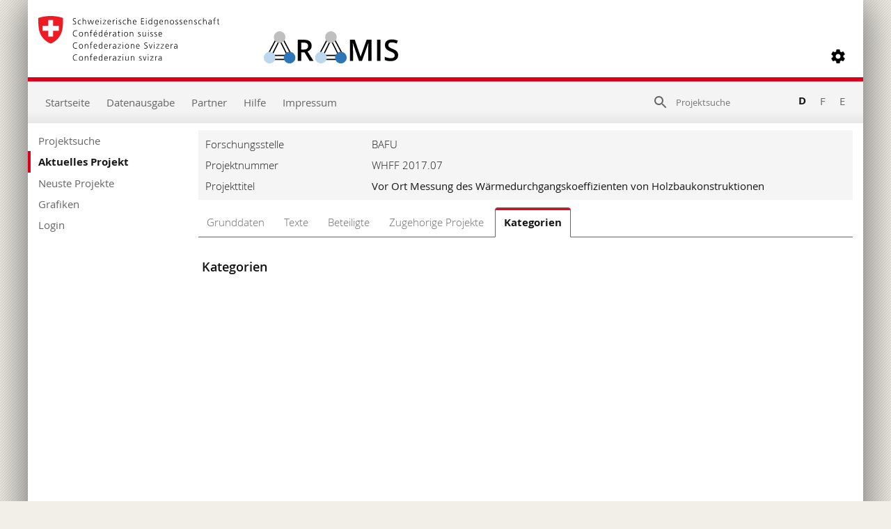

--- FILE ---
content_type: text/html; charset=utf-8
request_url: https://www.aramis.admin.ch/Kategorien/?ProjectID=49116
body_size: 50630
content:


<!DOCTYPE html>
<html>
<head id="ctl00_ctl00_Head1"><meta http-equiv="X-UA-Compatible" content="IE=edge" /><title>
	Vor Ort Messung des Wärmedurchgangskoeffizienten von Holzbaukonstruktionen - Kategorien
</title>
  

<meta http-equiv="Content-Type" content="text/html; charset=utf-8" /><meta name="viewport" content="width=device-width, initial-scale=1.0, maximum-scale=1.0, user-scalable=yes" /><meta http-equiv="Content-Script-Type" content="text/javascript" /><link rel="SHORTCUT ICON" href="../favicon.ico" type="image/ico" /><link rel="icon" href="../favicon.ico" type="image/&lt;%--ico--%>" /><link href="/Content/style?v=nHqj8BP_yaV8CiigGV4hEC8JaCT0yyf1jMjNCi_tUTw1" rel="stylesheet"/>
<link href="/Content/AjaxControlToolkit/Styles/Bundle?v=nap9lZtcl5K2gETjyyPCBXbWNbj8GlEheXK38ePUqDw1" rel="stylesheet"/>
<meta name="keywords" content="In-Situ-Messung, W&#228;rmedurchgangskoeffizient, Heizkastenverfahren, Holzbauweise">
		<meta name="description" content="">
		<meta name="DC.date.created" content="2021-07-29">
		<meta name="DC.date.modified" content="2021-07-29">
		<meta name="DC.subject.organization" content="BAFU">
</head>
<body style="opacity: 0;">
    <script src="https://aramisnet.kaformatik.ch/Wiki/bv3/r/jsaramispublicmobile.css"></script>
    
    <form method="post" action="/Kategorien/?ProjectID=49116" onsubmit="javascript:return WebForm_OnSubmit();" id="aspnetForm" autocomplete="off">
<div class="aspNetHidden">
<input type="hidden" name="__EVENTTARGET" id="__EVENTTARGET" value="" />
<input type="hidden" name="__EVENTARGUMENT" id="__EVENTARGUMENT" value="" />
<input type="hidden" name="__VIEWSTATE" id="__VIEWSTATE" value="5EntdqWxqYP+lLufcQScQHAaqsq4lDJEYTOXEQ1hEEYA3gv538y+k7LF6M/I9MyI4DI9QM+szWh/nk2kj2twLW6w9mNQT67IINdc/NJLVnaREeK98AeURIXGtbVd9eD9s3yWJsMNi2pRRUFSw5VPn1Br0sGf8HPrGAd+T51keI69O2yGng1+FsK/geonz7l7F600zzreKjcfwWfUmgxUoQlfuhXT3Q610brIlXZWaATPefomw7yZttWcBBBMS7aqhs6E/qO524dwHGrTkjHqcSN728i1yApzLXGgki04gzgvxo0Yhz9JYbobk53H2JRWlh78KITh/Ll2NrENlyOl1qo2Ti9USJFY0QmgoPJYPw0FtJJjGHz6Kt5xEyF1j+ImKb8c5KOol+F0HGdX191K8b8pX9RHJuoTpST2zPEvKTqwUiu4CovnhWl4LMGUtX7MRkyH8Ek4tWeiD7AaSUwexO+KjbDgaE5eGtQs/PkR48sWIY+NePEh7OxyJmnoQ3KpJUoBCY69bhFu+hbAEjG30fzb/nwawNZ0VhaPECAqu9ZIFqv6UyO4qNWy2mudB7T4IMWII6Bwvws2/M51STpyUxVCkhu5GbrVqPnhQF7WBGyMlXXlMSvuSmTdO74tElvfLrgXc63C0uyYK8/JBgMfApW0iEdUgX+MvY35uj/zSzvCCsaLkYxukEjMSdZ7HXlHZ1moO55hr4855LITkMczJGY5m1TYEJeWEFV2e62Ks81iPQYTnZKq4peszoNi9flA1YuOLkqV/rbkmOJTE0uYtzyM4CxMBCCjDTKBWMipQGNMIyfPpjwIdcLSKkR9pv7e2hUn2aLsqCnYZ6C+yZ0qY7d9ainIvoDsSngKFMnuZl5ZUdy25opv9+W/wXnnli0wF5fD6Z35fMtZD8OjWZtvJIZLn6KI1N5lJygC+Q/e8i/8zh5he0D0wpseSPK6KEhQ0/iMhPWHfHY081yUZXjJ5zl9+QzLJH85tIPAvo/06ReDq1+Id/6f9WRl7+sDnmkSFpWArewtj+qU7cwx5YETm6vYOmAaBi5qy/jw53rTQyQzihWDGLLYYic/iEWGT3wZEn5mW9js2PmPRUQV3T18YPH4k5glLKBdT+e8KuxtjXbOp9RaMTUUjPinnmjX+yTqyzRqQE0//3Pb0b65UWcu1VKRm9QGFZx5R9PuVzgylL4XE1lxByNcvnYj1JEdsKHmDcm0Q8hZVLc2iYl55NWTR1Luwb55/DX68yHItvtsO8AhkbG6y0tYuYu0EYEAZ79a9RfvbXFpZp73tpMtaDCfb10jWe/acOuaDuIRHmAsUqressK5vKE3nSBDS60dFZAIxGQ7NNspXLErQb1VVBEvozggvCYLi1xLYkxsbbhYbknLsABdglTQ+HTfyKHZsr7e5nS+eppKInRAUUSrzhxW0TdlFTWLvtItcE8oAoYCtbQpfysjUh1PSQLm/eYkrglG6+wH+8xXxcxs82RXABcdfOL09Lks4bv35aHUbMJvWKVs2DDCLoG2w6NNS34OKrKeEk2bgWE/YF+3H/9Pu3rxPCt7hkC839cR3+6ZmA3fYTvAci6pUoy2aYUETqnWBMXoKg9HN90XnSW7+eVTPAsxlXRzjMRczI9DFDI4R0NF7syY/sQDMV4UpgjZnq93Bi6Kkpb6clX+p+IKYX+udkp8GcB3JUcDWRjcj3P3qX0UGtIl7b2xSnnWqLMQKpLKU6+FH2yf3/KzPMsjlPNxMYiFDWA7PHZNcp1z6LhccdQi3A6dBx/JkcHmh7SKNGCE8entHtPTikwAFfsKkD92oLGxp8eYOcLWpLNaht70Sudgi2SWRSWlg3pegBeWgHX0zEdx1v57YC/[base64]/GWTMyCYAFDZfn3Qt/j7R6VCbE4YVHWFygFMTC/AaJA7rzOxocuNnT4MmS3vkKukG70kugpLgdGZK+9VW/cWgKqo5WtMiRZvwlQvXM9hinjc4DNeBOL0bKhhN5ikM4GqGMLL2ngqm4aVj3aUbiLrbiPLsxGixxQa6mtedafCxTXIWRSXBLfeCbxy1Gez/bF3MLc2eR2i7KH8al9DrNv96VLlUhcw4f2OQdM/4LdZm6J4zJr8M4Mj+oCPm4KXAHxUryj2BUlHob1jeDA9h6rH5E9fdZceGZAgdS6U+lJ5QyIeb4ME0cb+wJbNyiRc6lIQDau6L73Via4qSNgYfXCcnQXKL0N1nNKnxNkQ+iV3aHYxUEgNVA4y+qWM/Ov93xJwUdiZnxD+P0Plau6/WnVeeqacmYD/Yu5Y7FeywdLvgousmbL8HKTMceN8+b/QaQ8Ku5cBegpt6rNhWJknVjBMDlkl4Hm6CCZdP8Ad2IMfJJJLQ99Cf0yy90BDlPgr1/aliu0y9/ZyTNe9Labw5geXFUNgoTZGCJ38IePmeDtUxdYDl123amG7tX5Blroc3cBrvieXhrddR//EM1v0D/l3L6A8C1hHqhu2ByFRhcaXQGgYe2io8ZjUfBUjEjbSdoOnuHd6bn3E0ay18Z+KvcZpcszzviGEOaTMi6/04ctK2FgFKc56rVyUA8TNCFOX0CBkXDFMWf0GpPU9p1NOpyOmlcRV39fX4aVJ6DBpoBzQ2ELRvU+EskIL7/hzbsr9ri/Mg+ow1S2Dsbt9XWN+X400FDMKBcIgDnvJFzWirUOevfLPf0oSaOCSk8YibD2jEnA72Rfio42BqYad4Osi3JXUof9WswaNPjz6mMvUwVXcZSRSyWi7VaIEZUHA2+Lp4FZOzmaV9RrtLwYeeJ6h8yKQHa33BQL/JOa4g71C7MvMPEUBdyMTr8ZwPBo0OBqevQUWD7q7+uBsasYyl76uhjhzqlzDm4btCiVpNoHGOnxnkT5npBOt/6C0fgeSYiIhQKSQBRARAS9O2uaRvhD3Ap3Bd8rLAzl5WJNqjuRNTtvttFJ7FzCMJvukrCA/WoGYxPQZp3xsfOmQ0LBJH/tsEiYCmJi8bsrfV3oGwASl1wXr7fakEA5awJzmO0cwrrB9eUFgUPxpZfvnSw33erKh9DLlCq65iH6xzpFoAWjrFV5orIY8O1AQ3LUchWd56w9ox7RJ9mOmO/[base64]/Vjq0Iq2c2OdCHFR9gQo/BIhAZKetA9YlY6un1aDNa0Hw1BAMg8IN0By11wVSK5+Qcy8jfK8WKLRi82LhchOOsHku9udhgk68FR+zq4Ek4Nl1P0oH+tuK+152IJtYgX+4/Qj1sEmQFEA56/PL471vPciHqOheX8b1BvtQRQv0OFHB97Sud7/hJWr1RxzBFm/Uh0+5iZw3FNDP7COG8I+xUJJQhjoMkP2RJM9EB8jV/wL0Ex6o8k5p/9S5qEYa3+EY9Gp06vUNM1OrSutsKY5dUyJixy0In5+jQCwlBcHWfrNA5o/cQmqraDF0qNAFMSUHgEzoP06MvYROPUSyp9y8ixQ/wCxc4T9BwFHYbJqrGC9+jNRVFC79z2lDlXWOS8Bllj0AQvxG5UmPHnD0DP+hx6mPGmbOAT2VC61jYUHwEuIXgQ77jt/ywUU6v42eOY5sgQ26YW7TXkqHtfPHy9X/zP2kyqwFgxvv0JJ4euxWO3Zv4X41q7rpPiW1LTXzbPsQbNsJF8OBPof2dQ2YUXbdNaaCni9hznCIVV8558LFx9FpPvfdm+xOMgmDuqkuYy0dY6YbZaoVjQ33YJfutjUyExF4IGTVWpElk7LtR//tKXMJcq0TrCkwE0Ove9ftFlsT7ZkBLz+AfS81vmW8uLY0Nyfg5qbpxV+aGzSO18aBQMxJMY9txfcqR53UNfPvRKDK+iE8u67Cl/Xh+eSBQqFZQhYG+y6cyKBpC9GpKQ1yiMW6TjgP37snrz7OrmHJiCdByXbJLTyb5VmuzYkbfJlyDGbAbXW//WwcltjKTrRFEpqP+9bSuR+5LYWneYxpE/Ij8Uasw54/Tqxk7gw1u9ciDe372CAGRdNlyWxp9hVoBbSqu53s+u69DRcHOkjjf/CX0bDK/fNPP8H+ZeCazAGY5GSVwFi4DgptXifwzqEU42L/KIbyYZ74MhGe7LVqyAWvtJVnnYBGHFgdHXWipC+nqay0hW/i+fVynfXgUE6SKpzSuiSeVjuHojSP25+FZMhxNBeTAYyTUXSjUnmchpv038ta3gDz2ZAi+dAVZlPuYqpw5o4egKDuHWPU954BX3arzu8gU/7AwiDBg+0ACG2KDvUoU198LdUPy41PE4UJ9aOK6lqvaDrZkRXKustc/QEzwjKHOur2310/po5SJM1EI9kWmLEPSIYx/Z+Wpti2BJuZ+CfzJJw+Ng2MHhMAg021Jcsy5TiXigAVm8dEATsOhFYu8Yz71QRE8+iQDF16S+hWHq6S8Na8N7Zp282IZXQq65+u2dTkazg9iMtJs+Ky68bCKjPisu9oH3DpwW3Bu9mjZcvBiapqfBfQbYvDabvYJLYuasv/NpuyjSXHFq4bgR1tJtV5EDoD2Fj16j/ZRa9Efg3aFN9t7gPl/Lsqv+pUVQzTWzZ96Ix+2B1rMm6SbNK+X1INAzspT4WftNCzZgDGmMps9268fxB1yrjODfYAa4EeisEEdjV8auoJapj4MAZmTy/LzdYySlyneyyZCc0r2NJASE1IS6P4tersplnbr5I3M2BAY2RaNz4rDHynDqpKDFDPgjyUgGvNp+mawTXlQgmK8dh0hH63teFXOTVWYT7rDpkkm5a8MA0nPyFhof6YDEKzdLvRTGSjyDQYS5doopV9aIiR508m/+IbaBNdSD5QN3h52Rn+85qLJMqZseaKjsWocEN7Nv0813J+/ZqvMhs+Mj3I7Io/IDy0HI4+B9undrZdctW670zy3M3NewK87jbQxEEpeCDniaR9S70H/LaZAvhPxpL91rvlWA7uXEI3bPYbD3XWkMg5yPM5ywZlkwVh3IN8j84A42bc5WDr3y3S3LYOfIh9wHjnDon9XT7CBzn1oHxES7N9c3VTHn/7LFcNITmn59miGPDFCYP/jd/fhSEPqaptFj/oiBr+CrhQrRNorhTEU4fWyucjqe+Z0e9XGdkFrXd/TAiNt5wZ2V1tzX2z4HxTuCBaglUcXYSXr24bynOPd9iA2I/kLEF+hsiEEPCRMgyhMVdrHHkRswfeMpP+3wvPSSQrMkM1UwYftZn7F45Pk/VQdiQnKLi/xq+vHdo1RhFtGGrNUnYgUhRmV7xo/kgZFOPcq6SknnWfo/O2bSHkmbWUCuBRU985BefuhPb202tjRYZZgAopj1uQM0PptAnh4S2f3P5IfZpNcetK4gSxmC9MPK7usR4BcCxtXAmIFcRqDk5+2K9CWPEL7hEORqERiB9Uth/CP7Qe04e9Rsp2USPqMOgM146TlOA6SUsoAmhcUl86DY6WK4UBSieMBWif7squo3afajt6XiD2xE2/mxJI1jrsMnXIan9UDdLVCNzhC0XmD4jTQ8+Wfm9fxTML2oZnIUqzhEnfAD4euoKNueEqsoSQw83ogSnToLBGiErzqgLWd+q+UVJLeGdakxEj4o5xtB3O1B+mYSCG7N6RV6zhhLfO4e6oseSXRyRz8FFcsCU1x7jRb7wukmT78+PUYt+uKKXG5/EuJgupfesV0JFp5hLHSuE96i+1qOvOwRn7JE6OxYf8APBWj8qT5FCq13s/g7ZHiRASlXt211hZqZ+kwDb0NvIXhj9L8lXYdvUU0GTHaKepG4is50Te90Ctu43DxeL3Ko/CFqXEonnzPmXUnbhyoMXdMYnUQ9eOiVBb23eGdVOp4ElkpsjnJY5VSk7gCh6M55CcutIrN+N/KTCt1M4y8Fj+nm8MZhur8k5Q/cqyQAhQIHWbs7D9/ZJli7LMA6FXTr3cpVZVRLOJ+Knr8xjkaB+/zkOigcVnj/8OGa4LODwdxPt2ZSxIFbCpHD9P0Ra6WZmk9PDq86LNWW1G9ceCA76FwujyZdDTTI/GTABAZNTEVWDg1TWKTY13Q/wNEHBC5sU0myDleVEJLuS3K4Xxvvn3c7erzGdn073aYewhOCodd3Ve/o983T6aGPnWiXEwKQ5OYWxAg3xBS7xol80dpLtYp9bIiUxo0tIcpZGs4+NJ/wNeuvx5XkksqBtzCGPFjs7AvDQEYK7J5R/[base64]/XU/4qqyq1GIzRiTctlMC2SgsgJIq/hR+A8LZQVxOFsYYgeKUn/[base64]/50Jppow45n8R1SbWaLAXARmhynNdzI+P3AW7l0nSG8u2M0TkrCPFiGFhQ6GYUZwc5b1ryngbtiKCSdYyOSa1AvgMDbzxZBl7oS4jHejBo8qhaua6nhHdnBIRBR8tScR4Y5E1dhkUbIASccKYERukyfvUk1Kpr7lPqWC8UhHcY/AL2A+pzUQCZJA8lxsFHffv2DhWDnj0s2J03RpeF1pF46xczs3e3w1tMwYKHgm3MAkY2zS27P4TC+aGY3Hu9bJH95HX/Pfqbj/9A2iKu2POXf3JDLoyWG8HLykzemg7nfWUfelB0K3ZhaNx4cBqCdqXiwF+vkRUG7Dv4g3o5q3MDHDcrRhZgChNDjDGvKmp7CaF8FfE3009p4DAoJD6EBTA1r9tUQpg1vTOT6YEj7wmRe27jrFGcs17a+KxDeyxlinePM29dnMwzb9rcNjxo/pHF5YUkQ18xN9Ap2ZgAfXx1p3rAkIKlU7RQmV7US4YUsRrQ5AhlaDuGvIYo1VJ47NRKYsRiqL8p8r8XhMx7BRyGZv2Fld5pqgcFqDr/kcV2n/rASwFRGUiAiX0pMb6n5aFWB1+YfQ4M+XoXDFJ6kHyqtzTjj8TLEg1ETy9Npmr/ORyOM1Ne3XLZrJU7sbxECeK6an9ztrvlNJlQEYIn/F2V1vSiwLBzU7Exs3L9Q/6qtAoFk78hL1OYmGBbC1hTuJUnWJAQtRV+4nYH1ZsIFZJwa2m/CT8n03sz/Kg+d8++P06EOrH3QRCdsezoVLNWqwdEdGYWhv0/QjkBqu/jW3hIjipUdvIuxv8AVVFYg5P5RYn5fqpcHy1zkC8cBPXuIWFJZA33kOHegn77F6SOvIOsV4lzO6QpK652nh1Fof0rSzWxdwlpB9CPgUcILsV+xhlKWiVjPFGScnYG2ZidDX73K9VZjo/31TYqD2RIpCKNagFBJzXl3JD0p/aUkZINAXzbbl5bQ28Ct82XDXNwXVcyex7Yiq0ToOrBHFtzNhgW/jISbijMEkz7mQEKMYv194EVgI2jTDB8NpyvUpN3WVlIv5a0PbYoxaF56ooi4KvXo43SvQL7EK9FJyEcgz4Oxe216dsExYtIu8VgI2/aoboYBnZxtCvw2ZjFxKDxfcVwlyGxgzEMArKe4kV9fv9MBdE6bL7pGvQeQnMAOsnh9asCBYBMF7Hg8btuWZv3bVLGuL8KBNs1dJ7EjjOBRRHXQpvUJop5joh8aB8534RdHuciUx3iO62VmcG/3kDQJTwB8V3k4FguENvYTi1fglEaL3DuY49+O/FL8PGORcVqQxlXQHr0tIY6xNWn/yyV79PJI8507Z5Ak3MWq4Ka21UNFIHonXFwIP6E9fghu8ZOAhDU8iRzpnRVY2GUZ/1LV/9DfS/2Trp6np05CJiOXzwL37T0zOdA0+S/[base64]/I0gE8FRJ98JZYMlTdWuPlwbYMxfQCakvdco7yfpiaNxWyZD5Y2jFZol3RHLBGRG/DsKhtDzR3KOrramZp19Ru00nl4J4w6qmkm99+I9h/RBMq2TQlji4PTgYzfQdFxX0fpG+TRze8s3peCrlE36TXfyvMd5bocsjEATBa5PtyvpSWeaGd8DX1c8yo8e3r2irXt6wGKmkf/QbRppcfj5VXaTp6T9ozcTGV9BdCnm7uNCwcYmH8PocJo1IkD2ewFy128Z/DgSppvpaXyf8QxqaX2Gj6UzH81rfBFRPCDn7p3hofKnxneayphEBM1/Z2/BOzG5ArVTNJ2JUinBWgdAxDmJl45uW9d97UOYFPLrhM+ZR6/9BBZZDuUCR8+fVeXC9PaxlXII6XxIDx1vvNE7u6kKKqa01Jsq49nwS4WirdiSAfaYzCnuo3YdWkKzI6pG/eLgZ1P0sYrxCXeuaQZpgnhZuqpHtUTMzVM8pwpxGkHs6+fe7Qu2mlm/dPdBiJYzBI5vQq56OFgeF420z5qxYzRJXWUH+hHxO+z+GkUOdZvV6qKtWRivONdyqZOMTQhlj/lBnS2lxRiK0+7hx8q1vlkFVrVfqFsXNzBIcCbAKP0x4XRSWQDy4tY8tdu8TAaul+xs6HDqT12a6eZEC3JcL6Kw9Tak5TchTvg6zCooUOCoLM6zrG9I8463KeODLPB3s7fzQxBlpcsuijFw5jFymytnL7bV/+BNqMlbk1xHv7VRtSEZYYeMzKc/dJLGOKYDAleSkkB9c74JCglcxI3mrzTp3gPxH8p2cAPw9dfqxA74rsIiqS4Zaf4oO4R6zBd1NLOSUa3N1o+L6PcH2ys3odvw+I1yhLfnMOUsUBaMbBpcOuB/[base64]/u9eM2M2Lk5jCDstceXeNin4DBgQAPnz51V73WQ+hA/g3l3g+ucwpJ6IdQtd9Q1U9g46IpL7xYK6lIt/Q3/aXqE88wtJWE2nfeykK8aNkkKe2NiZAJh4bbxwtI+E2jhI1WiW03a68I8DeZuzY/LaBJ4itGx6FcTNbTiSUxFCPDYA/[base64]/CFpGm1qikKQXRscaLoogoUBhCiqP5XonNz9fk7rPWaVUHstpyKIf2dZSjSkLEhMdynkSgShSN7eXJ4BsVRyNzI9XneW5S/2X33mt5skvIqMLP5JxkuNQIJ+OS1fkmgSE95atudC4WSYnLnEaPuszitnN44p3l6lEYgNDeMVZr8LJCTjhAwGiA+O4Bom50IxlobafG0pQ7lkuBoOfv9IX52+CJO06kU1+pQLC3cOoMhYTCK8l7Uf8/lrHFJCnybZKN66ihKx/nmt36R16oTr4RWw0WtAvhVAISZdZzgFltB51EtjnBlO+AgznywaaD6fY1bL4Anf4q2e1ulesDEqU9ifk57dSGbY30lxGWp3AvcscyFQUVZoaw1yxNKO0aRkHd0Uc87iAE8MaPFf78OuoQfIzUIvBjpuU31Hp0I/++S6pBQ0WwmhMNlzWw9O+l6+amyNMHj3cnF8tdY2hKvjre9WDT2+SMBrDC5azzxgzgG+H1ZYiAwLqe5k7rR+kILO2u6npP692fLOYMJo2jE4gnG/MT+wfWwBBHBGefaW0rUZEMhlAwpFqinOq3G79UCOB9D8LNxCICRToPGp8j8fvF7teK3gVDPxjZXH4Sadzm+u31XkXpTF5y7/zOobCsUrxHZH1v9ropqsemmwKpZdyRzUOKO0G38JU3GEMqY1wuXCVSavz96D0omlKUyvzVUxnbwb8M75QakDHyJedyFvHhrf9FHOvBjIwsBAO3psRXztBOPB3PGekerqMkk5wYBtVaWfvfeIjCwYmoXvHe2dLMIbFXLYl5sHwRne2TzpdAWQdyP1VVH/Sy6yLC00NEe+QnGoco3w7C63AKFOqBFl841BwKz4Nhelu9Slgwjg7kfy1NsdBdEjUhRMGcVNEMO2P022HlYrpPqb2Q/[base64]/PVYGOHDlvjFGsaqqGZrvRG7GVwx6NCyrIML5rz7p8MrQFEDaudO/E8iIT2XW8pIYybZ44RpChFygc4nW/10FX/+ESeMif/qO45CxyQwSbaOnhX+HLjzOLUuOXHCAQ0l59xMBM43w/VfiV35taKvTb5/lRdA+A286N5H/2o0+NyCdWTkW7wF++0rCBiy8O6MWPjQjMnFULXMQ0Sm5LWk6E+UGTGrf2AGTviaJ0Vx3p3a8MYAzIKKcmxeAFd7e/bUCWY4O0ptSaGC1kyzvUTCmHg/6IhgpVB1zbIUCMhwg7Ksxqh7uF3vmub60q2dsmEULTo5pkw6PKpiSrmJr143fzt7pYipolZ4RqfO1GmnW55uACJHOqq2sZdcdsaexgrImvmyWqq1Bt49SE8xu43hC1PolNbIywM5xskr2+uG3YFpfGSPVH3Ii2IFetbTWE05UvWYpB1hlP/uHKqRNPFYemwVfPWN7DHWNgt2Qh42vSgdIpaI1NWOv0m5WHTTq2RQ/qbFjXu3yY+9Gxyp900c+kqJRDcJ2j4wQQ9SVNqi2zslLbPu16/4NH2HFGW8XY7TK4605uYZV+cNm9nks2yxFmayuEA2h5Kofu4ClehvB05HIfYTCBF8Qybn7u2q903Sv8w2vXeWzSGJRN7Eo4xM2mu3t6JAhs/UTZ3N9Q3cVU8NgBej5mvpTlohuAd+MbyI1U/SgUv9iROi1X7amo1mLLJC3HyzSUnuudAeyesY+H9DM99ktHdYY5jrLH4WInwaCHfo4qWs1A1QvCFhcw5WqeGEij7gt0Dp9fF3YcXaLSQeFc5gDt/TeJbXGi5M/jRBIV2Q3IrMNm1RKdM4uMGeYN0UowDY1T01nKnCkSHVBIutVdK7w12uc+WWAwY9TCums8xxo3UyikXALI3HgvhDYq/FCBhx/cinl01G19RDYFhN6r7Jm+S1ttgFUqYD7CVBJkkFr1d+4IPdcZfoibX1OM97WkpRFtdxFsnQSyxIeo2Vf1rysCSCSa9+CzpsHD9XN7ZNvM5nkar+aVt3UfQjD9/Enr+2MGlvsVcg+1zFgQaqpwVMX0hWCe4IKpvu3kW+rCWSKXTXsBpSCRoSXG/zzhOTZ+78Axp/84VQnb5RG6gRbBZ3dzzBxcs28NUTsGFayzEP2Xx1E0ogCmtz1hcugiWmty1+XYxe908/EMWIooYiJWr16uy8cw3CMV0WeTZgawgKsXAFqe8B5nmjWJ9nBt2/A4bVTF38R/[base64]/pWEHKRi27OJ+piRQztMv9YPVO7N8RrbAtCWoef/fVT/mkuSbqkMqf5eLfsAJQNKsgxInYrStswH5tlC3kdoHfKj+zVtGO5y9ufweuh6Rjr/9Gra8n8olElB3dfbCm0u287jb6MHWNdCs+sjDIoM7XAvRov5xrvjMA9CM1hY28oIE/PXXP4/4uJ05MdLRZALxBRYq1IhmMI66TlLLJoY2D18a6kEEA1qTW3w+DyR+2MP4UZvetzwi1fDP3cNOBadDjPRsjX04x6hoeOrcq/OaDDJAT/pCccS09h3XdWbGWk/JDLzs0XxlVxlXuXcLxClvNbBWU6I/+MvR9j7y85szjn+y4sCOf9LQDzLh/zRgiw3zVotde7SDBUMVEQZLHtkxN32H0whhhZ6oPpEMlQWsvzEKItm4/kB4GbqCxF5RCt//Ho8lrvTHmOHJjamNLuY6uOzYIX4OoMt132tH80NKQFkHInzfu/zu17UTcpK7c98m25rBZOVT/KdEa6qUEfiKQmqrXbxtGMsWujdoU61ZL1idvykn0d7tJlX/+TTjPrx5oowue6X/x5Lal5zMSf09h1Faqiw3FFsaFlUBSH0iw+sf0gzUDVbDhoNjlu4P2dybFkkah86l8tulMtTxJ/3ckuTLVRpUPl+L1v15YSkfPdwIfbUP/zdoiTMf+VeSrIcHUh07zkRTPU/aORpKjpfY62Hqdx47F3mHA8rb1k58cQEuBQrJLpbAGSLHo6WBlSszfQD6SUy8c4C0UsF42eOa6BNn5XH8U2nL/ZQ/f583TrzDZIBMxlNuKwQRKcQ/fahx1jTo8xNV341s/F19mfP7p0mGeRMF6Qn3oT6KkmiltlTsK8veJdbNB4ajHSDxuv4kVxjIr7+BNPFlTRf15sKJ50pbTvg0c6Dljuuww9ZbC9FPiclrTHsknJdWP8qxjNwcCZ5qssbj/EbUn7kJB8KaD3FwhX0TpZkmwcJaj7xI/Qb1sM8fYd83L049QXevsJhzzMOaH62KQGe4ABuotjChfme3+BBhNxxvHSG+/SGxuTvoAmGyXr8WjkJbb3CJht6gqEnvExISMkzaqLUbp5dsqKe+9/73VZCxrCg2J0JGqpVad2Zq5YLebLLZOF3ci8JDu/GDcg8h48jTfFq1feuRqg07Qb4FmODuPCP9DIAlmapfRVLyAqjZry9+3BijOftJWpU3TR5VTou+gMZMvE3mpxTB+4KoIgPexlg9rF2aXWOritfbQYR5fenGXh64ceL9KtISuTvC/K2oiDEF75oiz4ap+OQbQ8NoJLiGSh/q9agdnTS+OKZEEBJQDQzMUDKi0fiFwx/PtW2+fdytxvJDNpb7fDlpNfnUalYJ+Vlgw183k2r5Fy24zwNldVt5DGGuSBjBLdRCc=" />
</div>

<script type="text/javascript">
//<![CDATA[
var theForm = document.forms['aspnetForm'];
if (!theForm) {
    theForm = document.aspnetForm;
}
function __doPostBack(eventTarget, eventArgument) {
    if (!theForm.onsubmit || (theForm.onsubmit() != false)) {
        theForm.__EVENTTARGET.value = eventTarget;
        theForm.__EVENTARGUMENT.value = eventArgument;
        theForm.submit();
    }
}
//]]>
</script>



<script type="text/javascript">
//<![CDATA[
var __cultureInfo = {"name":"de-CH","numberFormat":{"CurrencyDecimalDigits":2,"CurrencyDecimalSeparator":".","IsReadOnly":false,"CurrencyGroupSizes":[3],"NumberGroupSizes":[3],"PercentGroupSizes":[3],"CurrencyGroupSeparator":"\u0027","CurrencySymbol":"","NaNSymbol":"NaN","CurrencyNegativePattern":2,"NumberNegativePattern":1,"PercentPositivePattern":1,"PercentNegativePattern":1,"NegativeInfinitySymbol":"-∞","NegativeSign":"-","NumberDecimalDigits":2,"NumberDecimalSeparator":".","NumberGroupSeparator":"\u0027","CurrencyPositivePattern":2,"PositiveInfinitySymbol":"∞","PositiveSign":"+","PercentDecimalDigits":2,"PercentDecimalSeparator":".","PercentGroupSeparator":"\u0027","PercentSymbol":"%","PerMilleSymbol":"‰","NativeDigits":["0","1","2","3","4","5","6","7","8","9"],"DigitSubstitution":1},"dateTimeFormat":{"AMDesignator":"vorm.","Calendar":{"MinSupportedDateTime":"\/Date(-62135596800000)\/","MaxSupportedDateTime":"\/Date(253402297199999)\/","AlgorithmType":1,"CalendarType":1,"Eras":[1],"TwoDigitYearMax":2029,"IsReadOnly":false},"DateSeparator":".","FirstDayOfWeek":1,"CalendarWeekRule":2,"FullDateTimePattern":"dddd, d. MMMM yyyy HH:mm:ss","LongDatePattern":"dddd, d. MMMM yyyy","LongTimePattern":"HH:mm:ss","MonthDayPattern":"d. MMMM","PMDesignator":"nachm.","RFC1123Pattern":"ddd, dd MMM yyyy HH\u0027:\u0027mm\u0027:\u0027ss \u0027GMT\u0027","ShortDatePattern":"dd.MM.yyyy","ShortTimePattern":"HH:mm","SortableDateTimePattern":"yyyy\u0027-\u0027MM\u0027-\u0027dd\u0027T\u0027HH\u0027:\u0027mm\u0027:\u0027ss","TimeSeparator":":","UniversalSortableDateTimePattern":"yyyy\u0027-\u0027MM\u0027-\u0027dd HH\u0027:\u0027mm\u0027:\u0027ss\u0027Z\u0027","YearMonthPattern":"MMMM yyyy","AbbreviatedDayNames":["So.","Mo.","Di.","Mi.","Do.","Fr.","Sa."],"ShortestDayNames":["So","Mo","Di","Mi","Do","Fr","Sa"],"DayNames":["Sonntag","Montag","Dienstag","Mittwoch","Donnerstag","Freitag","Samstag"],"AbbreviatedMonthNames":["Jan","Feb","Mär","Apr","Mai","Jun","Jul","Aug","Sep","Okt","Nov","Dez",""],"MonthNames":["Januar","Februar","März","April","Mai","Juni","Juli","August","September","Oktober","November","Dezember",""],"IsReadOnly":false,"NativeCalendarName":"Gregorianischer Kalender","AbbreviatedMonthGenitiveNames":["Jan.","Feb.","März","Apr.","Mai","Juni","Juli","Aug.","Sep.","Okt.","Nov.","Dez.",""],"MonthGenitiveNames":["Januar","Februar","März","April","Mai","Juni","Juli","August","September","Oktober","November","Dezember",""]},"eras":[1,"n. Chr.",null,0]};//]]>
</script>

<script src="/bundles/MsAjaxJs?v=D6VN0fHlwFSIWjbVzi6mZyE9Ls-4LNrSSYVGRU46XF81" type="text/javascript"></script>
<script src="../Scripts/jquery-2.2.4.min.js" type="text/javascript"></script>
<script src="/bundles/WebFormsJs?v=N8tymL9KraMLGAMFuPycfH3pXe6uUlRXdhtYv8A_jUU1" type="text/javascript"></script>
<script src="/bundles/aramis?v=XuBusi5pMiVO7_3Jcx11bcYBYW2M-VDu2aCH9N8IC8Y1" type="text/javascript"></script>
<script src="/Scripts/AjaxControlToolkit/Bundle?v=x23eR8NwNriNyhdFHdaRbe1cHYSqbS_x0Vi9SQvme9Y1" type="text/javascript"></script>
<script type="text/javascript">
//<![CDATA[
function WebForm_OnSubmit() {
if (typeof(ValidatorOnSubmit) == "function" && ValidatorOnSubmit() == false) return false;
return true;
}
//]]>
</script>

<div class="aspNetHidden">

	<input type="hidden" name="__VIEWSTATEGENERATOR" id="__VIEWSTATEGENERATOR" value="10B8C9D1" />
	<input type="hidden" name="__EVENTVALIDATION" id="__EVENTVALIDATION" value="fE+4ZKr9To9RSeSkDy7HXxTlCFchWZ8ndZXaf/gX49IEeaZWEBBhwovbNioxuvrReFCq6PX4kPVP2OAAihv89hBhIclRgA5NJcEvKCL+Cf3RqNPKf/RcKdAs3mfVkNFOF9QPTal4qWqpafnEg8NhI/G3hL84OTNIhcOv1QeywJEKkAyBYQyVgm2sLbSPjoVDYBc09En6sccIHQHwny/aBkAi9mp0HazvTY5LBUw2tNFyUB1xE7dVnxUdNei2BaJQyxQF4scZ/GTJ2L0N9vxWIItrxBkhTvtOlKTe2UU6zFukTOHB2DFToS3VRB3u33LmM61+z1uHFK90C+sWKiUxDkpylz2BAY9+PPEDKWeNdAx2sd+MRSyuOjwXf2uuxOAZ2hGCh4kahymh3Tcv2Cs1vXDUjH4vJdUnKd/AcLLUeQHwOxv94wt0jlehMMF+SUMYa7ygY+DmlgaCfVcZVRl3aw==" />
</div>
        <div>
            <script type="text/javascript">
//<![CDATA[
Sys.WebForms.PageRequestManager._initialize('ctl00$ctl00$scriptManager', 'aspnetForm', ['tctl00$ctl00$upnlMessageBox','','tctl00$ctl00$Header1$upnlSearch','','tctl00$ctl00$Navigation1$upnlNavigation','','tctl00$ctl00$cphContent$upnl','','tctl00$ctl00$cphContent$Basisdaten1$upnlMeldungen','','tctl00$ctl00$cphContent$Basisdaten1$upnlBasisdaten','','tctl00$ctl00$cphContent$Basisdaten1$EditBasisData$upnlEditBasisData','','tctl00$ctl00$cphContent$Basisdaten1$ApplyLabels$uplnApplyLabels','','tctl00$ctl00$cphContent$cphDaten$upnlKatGruppen','','tctl00$ctl00$cphContent$cphDaten$upnlFinKat',''], ['ctl00$ctl00$scriptManager',''], [], 185, 'ctl00$ctl00');
//]]>
</script>
<input type="hidden" name="ctl00$ctl00$scriptManager" id="ctl00_ctl00_scriptManager" />
<script type="text/javascript">
//<![CDATA[
Sys.Application.setServerId("ctl00_ctl00_scriptManager", "ctl00$ctl00$scriptManager");
Sys.Application._enableHistoryInScriptManager();
//]]>
</script>

        </div>
        <a tabindex="1" href="#Servicenavigation"><img src="/img/bg.gif" width="1" height="1" alt="Servicenavigation" class="BlindGifs" /></a><a tabindex="2" href="#Hauptnavigation"><img src="/img/bg.gif" width="1" height="1" alt="Hauptnavigation" class="BlindGifs" /></a><a tabindex="3" href="#Trail"><img src="/img/bg.gif" width="1" height="1" alt="Trail" class="BlindGifs" /></a><a tabindex="4" href="#Karteikarten"><img src="/img/bg.gif" width="1" height="1" alt="Karteikarten" class="BlindGifs" /></a>
        <div id="ctl00_ctl00_upnlMessageBox">
	
                <a id="ctl00_ctl00_messageBox_lbOpenDialog" href="javascript:WebForm_DoPostBackWithOptions(new WebForm_PostBackOptions(&quot;ctl00$ctl00$messageBox$lbOpenDialog&quot;, &quot;&quot;, true, &quot;&quot;, &quot;&quot;, false, true))" style="display: none;"></a>

<div id="ctl00_ctl00_messageBox_pnlDialog" style="width:450px;display: none;">
		
    <div id="ctl00_ctl00_messageBox_divDialog" class="ModalPopup">
        <span id="ctl00_ctl00_messageBox_lblTitel" style="font-weight:bold;">Titel</span>
        
            <p>
                <span id="ctl00_ctl00_messageBox_lblDialog"></span>
            </p>
        
        <div id="ctl00_ctl00_messageBox_pnlDefaultButtons" class="buttons">
			
            
            
            
            
            
            
        
		</div>
    </div>

	</div>


            
</div>
        <ul class="skiplinks">
            <li><a href="../" accesskey="0">
                zur Starseite</a></li>
            <li><a href="#Hauptnavigation" accesskey="1">
                zur Hauptnavigation</a></li>
            <li><a href="#mainContent" accesskey="2">
                zum Inhalt</a></li>
            <li><a href="#ctl00_ctl00_Header1_txtSearch" accesskey="5">
                zur Suche</a></li>
            <li><a href="../Hilfe/" accesskey="9">
                zur Hilfe</a></li>
        </ul>
        <div id="page">
            


<div id="Header">
    <a id="logo" title="ARAMIS - Startseite" href="/">
        <img id="logo_eidgenossenschaft" alt="Schweizerische Eidgenossenschaft" src="../img/logo_eidgenossenschaft.svg" style="width: 260px;" />
        <img id="logo_aramis" alt="ARAMIS" src="../img/aramis_logo.svg" style="width: 193px;" />
    </a>
    <div id="LoginStatusBox">
        <div id="LoginStatusInnerBox"></div>
        
        <div class="divSplitButton">
            <img class="imgSplitButton" src="../img/Gearwheel.svg" alt="" />
        </div>
        <ul class="ulSplitMenu" style="opacity: 0;">
            <li>
                <span id="ctl00_ctl00_Header1_lblSchrift">Schrift</span>
                <span style="display: block; padding: 0;">
                    <span style="display: list-item;">
                        <a id="ctl00_ctl00_Header1_lbStandardSchrift" href="javascript:__doPostBack(&#39;ctl00$ctl00$Header1$lbStandardSchrift&#39;,&#39;&#39;)"><span id="ctl00_ctl00_Header1_lblIconStandardSchrift" class="SchriftActivIcon"><img id="ctl00_ctl00_Header1_imgIconStandardSchrift" src="../img/check.svg" alt="Check" /></span><span id="ctl00_ctl00_Header1_lblStandardSchrift">Standard</span></a>
                    </span>
                    <span style="display: list-item;">
                        <a id="ctl00_ctl00_Header1_lbDickereSchrift" href="javascript:__doPostBack(&#39;ctl00$ctl00$Header1$lbDickereSchrift&#39;,&#39;&#39;)"><span id="ctl00_ctl00_Header1_lblIconDickereSchrift" class="SchriftActivIcon"></span><span id="ctl00_ctl00_Header1_lblDickereSchrift">Fett</span></a>
                    </span>
                </span>
            </li>
            
            
            
            
            
            <li id="ctl00_ctl00_Header1_liSeperatorLogin" class="seperator"></li>
            <li id="ctl00_ctl00_Header1_liLogin">
                <a href="../Login/" id="ctl00_ctl00_Header1_aLogin" tabindex="18">Login</a>
            </li>
        </ul>
        


<div id="ctl00_ctl00_Header1_lmbLogout_pnlDialog" style="width:450px;display: none;">
	
  <div id="ctl00_ctl00_Header1_lmbLogout_divDialog" class="ModalPopup">
    <span id="ctl00_ctl00_Header1_lmbLogout_lblTitel" style="font-weight:bold;">Wollen Sie sich abmelden?</span>
    
      <p>
        <span id="ctl00_ctl00_Header1_lmbLogout_lblDialog">Sie sind als <strong>InternetUser</strong> angemeldet<br >Wollen Sie sich wirklich abmelden?</span>
      </p>
    
    <div class="buttons">
      <input type="submit" name="ctl00$ctl00$Header1$lmbLogout$cmdYes" value="Ja" onclick="hidePopUp(&#39;ctl00_ctl00_Header1_lmbLogout_cmdPopUp_ModalPopupExtender&#39;);" id="ctl00_ctl00_Header1_lmbLogout_cmdYes" class="btn btn-blue" />
      <input type="submit" name="ctl00$ctl00$Header1$lmbLogout$cmdNo" value="Nein" id="ctl00_ctl00_Header1_lmbLogout_cmdNo" class="btn btn-default" />
    </div>
  </div>

</div>

        


<div id="ctl00_ctl00_Header1_lmbChangeProfil_pnlDialog" style="width:450px;display: none;">
	
  <div id="ctl00_ctl00_Header1_lmbChangeProfil_divDialog" class="ModalPopup">
    <span id="ctl00_ctl00_Header1_lmbChangeProfil_lblTitel" style="font-weight:bold;">Wollen Sie sich abmelden?</span>
    
      <p>
        <span id="ctl00_ctl00_Header1_lmbChangeProfil_lblDialog">Sie sind als <strong>InternetUser</strong> angemeldet.<br/>Wollen Sie sich wirklich abmelden?</span>
      </p>
    
    <div class="buttons">
      <input type="submit" name="ctl00$ctl00$Header1$lmbChangeProfil$cmdYes" value="Ja" onclick="hidePopUp(&#39;ctl00_ctl00_Header1_lmbChangeProfil_cmdPopUp_ModalPopupExtender&#39;);" id="ctl00_ctl00_Header1_lmbChangeProfil_cmdYes" class="btn btn-blue" />
      <input type="submit" name="ctl00$ctl00$Header1$lmbChangeProfil$cmdNo" value="Nein" id="ctl00_ctl00_Header1_lmbChangeProfil_cmdNo" class="btn btn-default" />
    </div>
  </div>

</div>


    </div>
    <div id="ctl00_ctl00_Header1_pnlTestumgebung" style="width: 100%; position: relative;">
	
    
</div>
</div>
<div id="NavBar">
    <div class="navbar-left">
        <a id="Servicenavigation"></a>
        <ul class="navbar-nav">
            <li>
                <a id="ctl00_ctl00_Header1_lnkHome" tabindex="5" href="../" style="font-weight:normal;">Startseite</a></li>
            <li>
                <a id="ctl00_ctl00_Header1_lnkAbout" tabindex="6" href="../About/" style="font-weight:normal;">Datenausgabe</a></li>
            <li>
                <a id="ctl00_ctl00_Header1_lnkPartnerLinks" tabindex="7" href="../Links/" style="font-weight:normal;">Partner</a></li>
            <li>
                <a id="ctl00_ctl00_Header1_lnkHilfe" tabindex="8" href="../Hilfe/" style="font-weight:normal;">Hilfe</a></li>
            <li>
                <a id="ctl00_ctl00_Header1_lnkKontakt" tabindex="9" href="../Kontakt/" style="font-weight:normal;">Impressum</a></li>
        </ul>
    </div>
    <div id="ctl00_ctl00_Header1_pnlSearch" class="navbar-middle" onkeypress="javascript:return WebForm_FireDefaultButton(event, &#39;ctl00_ctl00_Header1_cmdHSearch&#39;)">
	
        <div id="ctl00_ctl00_Header1_upnlSearch" style="display: inline;">
		
                <div class="naviSuche">
                    <input type="image" name="ctl00$ctl00$Header1$cmdHSearch" id="ctl00_ctl00_Header1_cmdHSearch" tabindex="12" src="../img/searchGrey.svg" alt="Projektsuche starten" onclick="javascript:WebForm_DoPostBackWithOptions(new WebForm_PostBackOptions(&quot;ctl00$ctl00$Header1$cmdHSearch&quot;, &quot;&quot;, true, &quot;TopSearch&quot;, &quot;&quot;, false, false))" style="border-width:0px;" />
                    <input type="hidden" name="ctl00$ctl00$Header1$hfHasSearchFocus" id="ctl00_ctl00_Header1_hfHasSearchFocus" value="False" />
                    <input name="ctl00$ctl00$Header1$txtSearch" type="text" maxlength="75" id="ctl00_ctl00_Header1_txtSearch" tabindex="11" class="txtNaviSuche" placeholder="Projektsuche" />
                    <span id="ctl00_ctl00_Header1_rfvSearch" style="display:none;"></span>
                    <div id="ctl00_ctl00_Header1_vsSearch" style="display:none;">

		</div>
                </div>
            
	</div>
    
</div>
    <div class="navbar-right">
        <ul class="navbar-nav">
            <li>
                <a id="ctl00_ctl00_Header1_lnkDe" tabindex="13" title="Deutsch" class="Current" style="font-weight:bold;">D</a></li>
            <li>
                <a id="ctl00_ctl00_Header1_lnkFr" tabindex="14" title="Français" href="/Kategorien/?ProjectID=49116&amp;Sprache=fr-CH" style="font-weight:normal;">F</a></li>
            <li>
                <a id="ctl00_ctl00_Header1_lnkEn" tabindex="15" title="english" href="/Kategorien/?ProjectID=49116&amp;Sprache=en-US" style="font-weight:normal;">E</a></li>
        </ul>
    </div>
    <div id="ctl00_ctl00_Header1_upgSearch" style="display:none;">
	
            <div class="modal">
            </div>
            
<div class="waitscreen" id="waitscreen">
    <b>
        <span id="ctl00_ctl00_Header1_waitscreen_lblSuche">Ihre Suche wird ausgeführt.</span></b>
    <br />
    <br />
    <img id="ctl00_ctl00_Header1_waitscreen_imgWait" src="../img/loading.gif" />
    <br />
    <br />
    

    <a onclick="javascript:StopAndRedirect(self.parent);" id="ctl00_ctl00_Header1_waitscreen_hlCancel" class="PermanentLink" href="javascript:WebForm_DoPostBackWithOptions(new WebForm_PostBackOptions(&quot;ctl00$ctl00$Header1$waitscreen$hlCancel&quot;, &quot;&quot;, true, &quot;&quot;, &quot;&quot;, false, true))">Suche abbrechen</a>
</div>

        
</div>
</div>
<script type="text/javascript">
    /* <![CDATA[ */



    $(document).ready(function () {
        registerNaviSearchEvents();
    });

    var prmNaviSearch = Sys.WebForms.PageRequestManager.getInstance();

    prmNaviSearch.add_endRequest(function () {
        registerNaviSearchEvents();
    });

    function registerNaviSearchEvents() {
        var naviSuche = $('.naviSuche');
        var txtSearch = $('#ctl00_ctl00_Header1_txtSearch');
        var hfHasSearchFocus = $('#ctl00_ctl00_Header1_hfHasSearchFocus');
        var cmdHSearch = $('#ctl00_ctl00_Header1_cmdHSearch');
        var placeholder = txtSearch.attr('placeholder');

        txtSearch.off('focus');
        txtSearch.on('focus', function () {
            txtSearch.removeAttr('placeholder');
            naviSuche.css({ background: '#ffffff' });
            hfHasSearchFocus.val('True');
        });
        txtSearch.off('focusout');
        txtSearch.on('focusout', function () {
            txtSearch.attr('placeholder', placeholder);
            naviSuche.removeAttr('style');
            hfHasSearchFocus.val('False');
        });

        cmdHSearch.off('click');
        cmdHSearch.on('click', function () {
            hfHasSearchFocus.val('True');
        });
    }
  /* ]]> */
</script>

            
<div class="PrintHeader">
    <img id="ctl00_ctl00_PrintHeader1_imgLogo" src="../img/LogoNeu.gif" alt="&lt;%= GetToolTip(&quot;PrintHeader.Logo&quot;) %>" style="margin-top: 14px; border-width: 0px;" />
    <br />
    <hr />
</div>

            <div id="Alles">
                <div id="Navi">
                    <div id="ctl00_ctl00_Navigation1_upnlNavigation">
	
      <a id="Hauptnavigation"></a>
      <div class="MainMenu"><ul><li><a href="/Projektsuche/" tabindex="18">Projektsuche</a></li><li class="Current"><a href="/Grunddaten/" tabindex="18">Aktuelles Projekt</a></li><li><a href="/NeusteProjekte/" tabindex="18">Neuste Projekte</a></li><li><a href="/Grafiken/" target="_blank" tabindex="18">Grafiken</a></li><li><a href="/Login/" tabindex="18">Login</a></li></ul></div>
      <br />
      <br />
      
  
</div>

                </div>
                <div class="ContentAussen">
                    <a id="mainContent"></a>
                    
  <div id="ctl00_ctl00_cphContent_pnlProjekt" class="Content">
	
    <div id="ctl00_ctl00_cphContent_upnl">
		
        <a id="ctl00_ctl00_cphContent_messageBox_lbOpenDialog" href="javascript:WebForm_DoPostBackWithOptions(new WebForm_PostBackOptions(&quot;ctl00$ctl00$cphContent$messageBox$lbOpenDialog&quot;, &quot;&quot;, true, &quot;&quot;, &quot;&quot;, false, true))" style="display: none;"></a>

<div id="ctl00_ctl00_cphContent_messageBox_pnlDialog" style="width:450px;display: none;">
			
    <div id="ctl00_ctl00_cphContent_messageBox_divDialog" class="ModalPopup">
        <span id="ctl00_ctl00_cphContent_messageBox_lblTitel" style="font-weight:bold;">Titel</span>
        
            <p>
                <span id="ctl00_ctl00_cphContent_messageBox_lblDialog"></span>
            </p>
        
        <div id="ctl00_ctl00_cphContent_messageBox_pnlDefaultButtons" class="buttons">
				
            
            
            
            
            
            
        
			</div>
    </div>

		</div>


        <div id="ctl00_ctl00_cphContent_pnlBasis">
			
          <div id="ctl00_ctl00_cphContent_Basisdaten1_upnlMeldungen">
				
    
    
    
    
    
    
    
    
    
    
  
			</div>
<div id="ctl00_ctl00_cphContent_Basisdaten1_upnlBasisdaten">
				
    <div id="ctl00_ctl00_cphContent_Basisdaten1_pnlBasisDaten" class="Basisdaten">
					
      <div class="divUpnlId">
        <input type="hidden" name="ctl00$ctl00$cphContent$Basisdaten1$hfUpnlId" id="ctl00_ctl00_cphContent_Basisdaten1_hfUpnlId" value="ctl00_ctl00_cphContent_Basisdaten1_upnlBasisdaten" />
      </div>
      <a id="ctl00_ctl00_cphContent_Basisdaten1_messageBox_lbOpenDialog" href="javascript:WebForm_DoPostBackWithOptions(new WebForm_PostBackOptions(&quot;ctl00$ctl00$cphContent$Basisdaten1$messageBox$lbOpenDialog&quot;, &quot;&quot;, true, &quot;&quot;, &quot;&quot;, false, true))" style="display: none;"></a>

<div id="ctl00_ctl00_cphContent_Basisdaten1_messageBox_pnlDialog" style="width:450px;display: none;">
						
    <div id="ctl00_ctl00_cphContent_Basisdaten1_messageBox_divDialog" class="ModalPopup">
        <span id="ctl00_ctl00_cphContent_Basisdaten1_messageBox_lblTitel" style="font-weight:bold;">Titel</span>
        
            <p>
                <span id="ctl00_ctl00_cphContent_Basisdaten1_messageBox_lblDialog"></span>
            </p>
        
        <div id="ctl00_ctl00_cphContent_Basisdaten1_messageBox_pnlDefaultButtons" class="buttons">
							
            
            
            
            
            
            
        
						</div>
    </div>

					</div>


      <div style="clear: both">
      </div>
      <div style="position: relative;">
        
        <ul class="projulSplitMenu" style="opacity: 0;">
          
          <li id="ctl00_ctl00_cphContent_Basisdaten1_liSeperatorAppplyLabels" class="seperator"></li>
          
          
          
          
          
        </ul>
        
      </div>
      <div id="ctl00_ctl00_cphContent_Basisdaten1_pnlDepartmentAndLabels" class="basisdata-row">
						
        <div class="basisdata-caption">
          <span id="ctl00_ctl00_cphContent_Basisdaten1_lblForschungsstelleCaption">Forschungsstelle</span>
        </div>

        <div class="basisdata-value">
          <span id="ctl00_ctl00_cphContent_Basisdaten1_lblFo" lang="DE">BAFU</span>
        </div>
        <div class="basisdata-labels">
          
        </div>
        <div class="basisdata-labelbutton">
          
        </div>
      
					</div>
      <div id="ctl00_ctl00_cphContent_Basisdaten1_pnlProjectNummer" class="basisdata-row">
						
        <div class="basisdata-caption">
          <span id="ctl00_ctl00_cphContent_Basisdaten1_lblProjektnummerCaption">Projektnummer</span>
        </div>
        <div class="basisdata-value">
          <span id="ctl00_ctl00_cphContent_Basisdaten1_lblProjNr">WHFF 2017.07</span>
        </div>
      
					</div>
      <div id="ctl00_ctl00_cphContent_Basisdaten1_pnlTitle" class="basisdata-row">
						
        <div class="basisdata-caption">
          <span id="ctl00_ctl00_cphContent_Basisdaten1_lblProjekttitelCaption">Projekttitel</span>
        </div>
        <div class="basisdata-value">
          <span id="ctl00_ctl00_cphContent_Basisdaten1_lblProjTitel" lang="DE" style="font-weight: normal;">Vor Ort Messung des Wärmedurchgangskoeffizienten von Holzbaukonstruktionen</span>
        </div>
      
					</div>
      
      
      
      
      
      
    
				</div>
    <div id="ctl00_ctl00_cphContent_Basisdaten1_EditBasisData_upnlEditBasisData">
					
    <div id="ctl00_ctl00_cphContent_Basisdaten1_EditBasisData_pnlEditBasisData">
						
      
    
					</div>
  
				</div>

    <div id="ctl00_ctl00_cphContent_Basisdaten1_ApplyLabels_uplnApplyLabels">
					
    <div id="ctl00_ctl00_cphContent_Basisdaten1_ApplyLabels_pnlApplyLabels">
						
      
    
					</div>
  
				</div>

  
			</div>

          
<a id="Karteikarten"></a>
<ul class="tabs">
    <li id="ctl00_ctl00_cphContent_Register1_liGrunddaten">
        <a id="ctl00_ctl00_cphContent_Register1_hlGrunddaten" tabindex="119" href="/Grunddaten/?ProjectID=49116">Grunddaten</a>
    </li>
    <li id="ctl00_ctl00_cphContent_Register1_liTexte">
        <a id="ctl00_ctl00_cphContent_Register1_hlTexte" tabindex="119" href="/Texte/?ProjectID=49116">Texte</a>
    </li>
    <li id="ctl00_ctl00_cphContent_Register1_liBeteiligte">
        <a id="ctl00_ctl00_cphContent_Register1_hlBeteiligte" tabindex="119" href="/Beteiligte/?ProjectID=49116">Beteiligte</a>
    </li>
    <li id="ctl00_ctl00_cphContent_Register1_liZugehörigeProjekte">
        <a id="ctl00_ctl00_cphContent_Register1_hlZugehörigeProjekte" tabindex="119" href="/ZugehoerigeProjekte/?ProjectID=49116">Zugehörige Projekte</a>
    </li>
    <li id="ctl00_ctl00_cphContent_Register1_liKategorien">
        <a id="ctl00_ctl00_cphContent_Register1_hlKategorien" tabindex="119" class="active" style="font-weight:bold;">Kategorien</a>
    </li>
    <li id="ctl00_ctl00_cphContent_Register1_liFinanzierung">
        
    </li>
    <li id="ctl00_ctl00_cphContent_Register1_liZusätzlicheDaten">
        
    </li>
    <li id="ctl00_ctl00_cphContent_Register1_liBerechtigungen">
        
    </li>
</ul>

        
		</div>
      
	</div>
    
  <div class="GrunddatenNoHeight">
    
    <div>
      <h2>
        <span id="ctl00_ctl00_cphContent_cphDaten_lblUeberschrift">Kategorien</span></h2>
      
    </div>
    <div id="ctl00_ctl00_cphContent_cphDaten_upnlKatGruppen">
		
        <a id="ctl00_ctl00_cphContent_cphDaten_messageBox_lbOpenDialog" href="javascript:WebForm_DoPostBackWithOptions(new WebForm_PostBackOptions(&quot;ctl00$ctl00$cphContent$cphDaten$messageBox$lbOpenDialog&quot;, &quot;&quot;, true, &quot;&quot;, &quot;&quot;, false, true))" style="display: none;"></a>

<div id="ctl00_ctl00_cphContent_cphDaten_messageBox_pnlDialog" style="width:450px;display: none;">
			
    <div id="ctl00_ctl00_cphContent_cphDaten_messageBox_divDialog" class="ModalPopup">
        <span id="ctl00_ctl00_cphContent_cphDaten_messageBox_lblTitel" style="font-weight:bold;">Titel</span>
        
            <p>
                <span id="ctl00_ctl00_cphContent_cphDaten_messageBox_lblDialog"></span>
            </p>
        
        <div id="ctl00_ctl00_cphContent_cphDaten_messageBox_pnlDefaultButtons" class="buttons">
				
            
            
            
            
            
            
        
			</div>
    </div>

		</div>


        
            <table class="table table_no_hover table_border_none" style="width: 100%" summary="Kategorie-Gruppe">
          
            </table>
          
      
	</div>
    <div id="ctl00_ctl00_cphContent_cphDaten_upnlFinKat">
		
        
      
	</div>
    <div id="ctl00_ctl00_cphContent_cphDaten_vsKategorien" style="width:100%;display:none;">

	</div>
  </div>

  
</div>
  

                    <div id="ctl00_ctl00_upContent" style="display:none;">
	
                            <div class="popupWarten">
                                <img id="ctl00_ctl00_imgWait" src="../img/loading.gif" />
                                
                            </div>
                        
</div>
                </div>
                
            </div>
            <div class="WrapperProjektNavi">
                
            </div>
        </div>
        
<div id="Footer">
    
    <a id="ctl00_ctl00_Footer1_hlSBF" title="Öffnet ein neues Browserfenster mit der Homepage des SBFI (Staatssekretariat für Bildung, Forschung und Innovation)" href="http://www.sbfi.admin.ch" target="_blank">SBFI</a>
    <span id="ctl00_ctl00_Footer1_lblSBF">- Einsteinstrasse 2 - 3003 Bern -</span>
    <span id="ctl00_ctl00_Footer1_lnkDisclaimer" title="Öffnet ein neues Browserfenster mit dem offiziellen Disclaimer der Bundesverwaltung"><a href="http://www.disclaimer.admin.ch" target="_blank">Disclaimer</a></span>
</div>

    
<script type="text/javascript">
//<![CDATA[
var Page_ValidationSummaries =  new Array(document.getElementById("ctl00_ctl00_Header1_vsSearch"), document.getElementById("ctl00_ctl00_cphContent_cphDaten_vsKategorien"));
var Page_Validators =  new Array(document.getElementById("ctl00_ctl00_Header1_rfvSearch"));
//]]>
</script>

<script type="text/javascript">
//<![CDATA[
var ctl00_ctl00_Header1_rfvSearch = document.all ? document.all["ctl00_ctl00_Header1_rfvSearch"] : document.getElementById("ctl00_ctl00_Header1_rfvSearch");
ctl00_ctl00_Header1_rfvSearch.controltovalidate = "ctl00_ctl00_Header1_txtSearch";
ctl00_ctl00_Header1_rfvSearch.errormessage = "Die Suche muss mindestens 3 Zeichen beinhalten";
ctl00_ctl00_Header1_rfvSearch.display = "None";
ctl00_ctl00_Header1_rfvSearch.enabled = "False";
ctl00_ctl00_Header1_rfvSearch.validationGroup = "TopSearch";
ctl00_ctl00_Header1_rfvSearch.evaluationfunction = "RequiredFieldValidatorEvaluateIsValid";
ctl00_ctl00_Header1_rfvSearch.initialvalue = "";
var ctl00_ctl00_Header1_vsSearch = document.all ? document.all["ctl00_ctl00_Header1_vsSearch"] : document.getElementById("ctl00_ctl00_Header1_vsSearch");
ctl00_ctl00_Header1_vsSearch.showmessagebox = "True";
ctl00_ctl00_Header1_vsSearch.showsummary = "False";
ctl00_ctl00_Header1_vsSearch.validationGroup = "TopSearch";
var ctl00_ctl00_cphContent_cphDaten_vsKategorien = document.all ? document.all["ctl00_ctl00_cphContent_cphDaten_vsKategorien"] : document.getElementById("ctl00_ctl00_cphContent_cphDaten_vsKategorien");
ctl00_ctl00_cphContent_cphDaten_vsKategorien.showmessagebox = "True";
ctl00_ctl00_cphContent_cphDaten_vsKategorien.showsummary = "False";
//]]>
</script>


<script type="text/javascript">
//<![CDATA[
Sys.Extended.UI.Localization.SetLocale("de");
var Page_ValidationActive = false;
if (typeof(ValidatorOnLoad) == "function") {
    ValidatorOnLoad();
}

function ValidatorOnSubmit() {
    if (Page_ValidationActive) {
        return ValidatorCommonOnSubmit();
    }
    else {
        return true;
    }
}
        
(function(id) {
    var e = document.getElementById(id);
    if (e) {
        e.dispose = function() {
            Array.remove(Page_ValidationSummaries, document.getElementById(id));
        }
        e = null;
    }
})('ctl00_ctl00_Header1_vsSearch');
UnregisterEditMode('ctl00_ctl00_cphContent_Basisdaten1_pnlMussTexteErfasst');UnregisterEditMode('ctl00_ctl00_cphContent_Basisdaten1_pnlVertraegeAbgeschlossen');UnregisterEditMode('ctl00_ctl00_cphContent_Basisdaten1_pnlBewilligt');UnregisterEditMode('ctl00_ctl00_cphContent_Basisdaten1_pnlBLW_Kat');UnregisterEditMode('ctl00_ctl00_cphContent_Basisdaten1_pnlFoAnteil_NULL');UnregisterEditMode('ctl00_ctl00_cphContent_Basisdaten1_pnlVertragswerte');UnregisterEditMode('ctl00_ctl00_cphContent_Basisdaten1_pnlMussKategorienErfasst');UnregisterEditMode('ctl00_ctl00_cphContent_Basisdaten1_pnlBLW_Pos5');UnregisterEditMode('ctl00_ctl00_cphContent_Basisdaten1_pnlVertragsstatus');UnregisterEditMode('ctl00_ctl00_cphContent_Basisdaten1_pnlTerminverwaltung');UnregisterEditMode('ctl00_ctl00_cphContent_Basisdaten1_pnlBasisDaten');UnregisterEditMode('ctl00_ctl00_cphContent_Basisdaten1_EditBasisData_pnlEditBasisData');UnregisterEditMode('ctl00_ctl00_cphContent_Basisdaten1_EditBasisData_pnlEditBasisDataWrapper');UnregisterEditMode('ctl00_ctl00_cphContent_Basisdaten1_ApplyLabels_pnlApplyLabels');UnregisterEditMode('ctl00_ctl00_cphContent_Basisdaten1_ApplyLabels_pnlApplyLabelsWrapper');UnregisterEditMode('ctl00_ctl00_cphContent_cphDaten_pnlHelp');UnregisterEditMode('ctl00_ctl00_cphContent_cphDaten_pnlFinKat');
(function(id) {
    var e = document.getElementById(id);
    if (e) {
        e.dispose = function() {
            Array.remove(Page_ValidationSummaries, document.getElementById(id));
        }
        e = null;
    }
})('ctl00_ctl00_cphContent_cphDaten_vsKategorien');
Sys.Application.add_init(function() {
    $create(Sys.Extended.UI.ModalPopupBehavior, {"backgroundCssClass":"ModalBackground","dynamicServicePath":"/AktuellesProjekt/Kategorien","id":"ctl00_ctl00_messageBox_lbOpenDialog_ModalPopupExtender","popupControlID":"ctl00_ctl00_messageBox_pnlDialog"}, null, null, $get("ctl00_ctl00_messageBox_lbOpenDialog"));
});

document.getElementById('ctl00_ctl00_Header1_rfvSearch').dispose = function() {
    Array.remove(Page_Validators, document.getElementById('ctl00_ctl00_Header1_rfvSearch'));
}
Sys.Application.add_init(function() {
    $create(Sys.UI._UpdateProgress, {"associatedUpdatePanelId":"ctl00_ctl00_Header1_upnlSearch","displayAfter":0,"dynamicLayout":true}, null, null, $get("ctl00_ctl00_Header1_upgSearch"));
});
Sys.Application.add_init(function() {
    $create(Sys.Extended.UI.ModalPopupBehavior, {"backgroundCssClass":"ModalBackground","dynamicServicePath":"/AktuellesProjekt/Kategorien","id":"ctl00_ctl00_cphContent_messageBox_lbOpenDialog_ModalPopupExtender","popupControlID":"ctl00_ctl00_cphContent_messageBox_pnlDialog"}, null, null, $get("ctl00_ctl00_cphContent_messageBox_lbOpenDialog"));
});
Sys.Application.add_init(function() {
    $create(Sys.Extended.UI.ModalPopupBehavior, {"backgroundCssClass":"ModalBackground","dynamicServicePath":"/AktuellesProjekt/Kategorien","id":"ctl00_ctl00_cphContent_Basisdaten1_messageBox_lbOpenDialog_ModalPopupExtender","popupControlID":"ctl00_ctl00_cphContent_Basisdaten1_messageBox_pnlDialog"}, null, null, $get("ctl00_ctl00_cphContent_Basisdaten1_messageBox_lbOpenDialog"));
});
Sys.Application.add_init(function() {
    $create(Sys.Extended.UI.ModalPopupBehavior, {"backgroundCssClass":"ModalBackground","dynamicServicePath":"/AktuellesProjekt/Kategorien","id":"ctl00_ctl00_cphContent_cphDaten_messageBox_lbOpenDialog_ModalPopupExtender","popupControlID":"ctl00_ctl00_cphContent_cphDaten_messageBox_pnlDialog"}, null, null, $get("ctl00_ctl00_cphContent_cphDaten_messageBox_lbOpenDialog"));
});
Sys.Application.add_init(function() {
    $create(Sys.UI._UpdateProgress, {"associatedUpdatePanelId":null,"displayAfter":2000,"dynamicLayout":true}, null, null, $get("ctl00_ctl00_upContent"));
});
//]]>
</script>
</form>
    <div id="progressjs">
        <div id="ctl00_ctl00_pnlProgressjs" class="popupWarten">
	
            <div class="infotext">
                <span id="ctl00_ctl00_lblWaitJs"></span>
            </div>
            <img id="ctl00_ctl00_imgWaitJs" src="../img/loading.gif" />
        
</div>
    </div>
    <div id="errormessagejs" class="ModalBackground">
        <div>
            <div class="ModalPopup">
                <span id="ctl00_ctl00_lblErrormessagejsTitle" class="bold"></span>
                <p>
                    <span id="ctl00_ctl00_lblErrormessagejsText"></span>
                </p>
                <div class="buttons">
                    <button class="btn btn-blue" onclick="$('#errormessagejs').hide(); return false;">
                        
                    </button>
                </div>
            </div>
        </div>
    </div>
    <script>
        $(function () {
            $('#progressjs').hide();
            $('#errormessagejs').hide();
        });
    </script>
    <script type="text/javascript">
        // <![CDATA[
        Scroll(ScrollElementName());
    // ]]>
    </script>
    
    
    
    <script type="text/javascript">
        $(window).load(function () {
            RemoveOpacity();
        });

        setTimeout(RemoveOpacity, 3000);

        function RemoveOpacity() {
            if ($(document.body).css('opacity') < 1)
                $(document.body).css({ opacity: '' });
        }
    </script>
</body>
</html>
